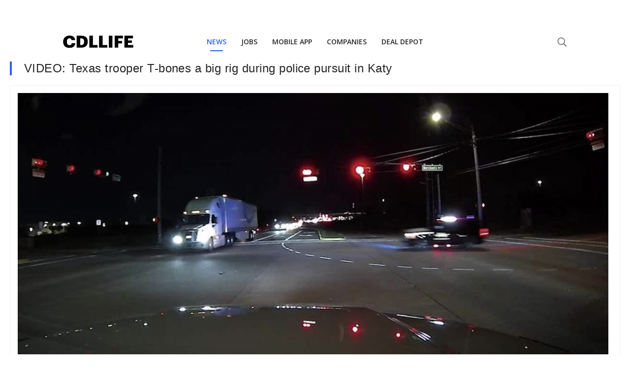

--- FILE ---
content_type: text/html
request_url: https://cdllife.com/2023/video-texas-trooper-t-bones-a-big-rig-during-police-pursuit-in-katy/
body_size: 7853
content:
<!DOCTYPE html>
<html>
	<meta charset="UTF-8" />
	<meta name="viewport" content="width=device-width, initial-scale=1, minimal-ui" />
	<head>
		<!-- This site is optimized with the Yoast SEO Premium plugin v25.3.1 (Yoast SEO v25.6) - https://yoast.com/wordpress/plugins/seo/ -->
<title>Watch As A Texas Trooper T-Bones A Big Rig During Police Pursuit In Katy</title>
<meta name="description" content="A Texas Department of Public Safety (DPS) trooper was injured in a crash involving a semi that occurred as the trooper was responding to a police pursuit in Katy on Tuesday night." />
<meta name="robots" content="index, follow, max-snippet:-1, max-image-preview:large, max-video-preview:-1" />
<link rel="canonical" href="https://cdllife.com/2023/video-texas-trooper-t-bones-a-big-rig-during-police-pursuit-in-katy/" />
<meta property="og:locale" content="en_US" />
<meta property="og:type" content="article" />
<meta property="og:title" content="VIDEO: Texas trooper T-bones a big rig during police pursuit in Katy" />
<meta property="og:description" content="A Texas Department of Public Safety (DPS) trooper was injured in a crash involving a semi that occurred as the trooper was responding to a police pursuit in Katy on Tuesday night." />
<meta property="og:url" content="https://cdllife.com/2023/video-texas-trooper-t-bones-a-big-rig-during-police-pursuit-in-katy/" />
<meta property="og:site_name" content="CDLLife" />
<meta property="article:publisher" content="https://www.facebook.com/cdllife/" />
<meta property="article:author" content="https://www.facebook.com/cdllife/" />
<meta property="article:published_time" content="2023-11-01T15:18:26+00:00" />
<meta property="article:modified_time" content="2023-11-01T15:20:07+00:00" />
<meta property="og:image" content="https://cdllife.com/wp-content/uploads/2023/11/Screen-Shot-2023-11-01-at-10.14.39-AM.png" />
	<meta property="og:image:width" content="1200" />
	<meta property="og:image:height" content="590" />
	<meta property="og:image:type" content="image/png" />
<meta name="author" content="Ashley" />
<meta name="twitter:card" content="summary_large_image" />
<meta name="twitter:title" content="VIDEO: Texas trooper T-bones a big rig during police pursuit in Katy" />
<meta name="twitter:creator" content="@cdl_life" />
<meta name="twitter:site" content="@cdl_life" />
<meta name="twitter:label1" content="Written by" />
	<meta name="twitter:data1" content="Ashley" />
	<meta name="twitter:label2" content="Est. reading time" />
	<meta name="twitter:data2" content="1 minute" />
<script type="application/ld+json" class="yoast-schema-graph">{"@context":"https://schema.org","@graph":[{"@type":"Article","@id":"https://cdllife.com/2023/video-texas-trooper-t-bones-a-big-rig-during-police-pursuit-in-katy/#article","isPartOf":{"@id":"https://cdllife.com/2023/video-texas-trooper-t-bones-a-big-rig-during-police-pursuit-in-katy/"},"author":{"name":"Ashley","@id":"https://cdllife.com/#/schema/person/ab42c9b796f92ca364e4e78393958aa5"},"headline":"VIDEO: Texas trooper T-bones a big rig during police pursuit in Katy","datePublished":"2023-11-01T15:18:26+00:00","dateModified":"2023-11-01T15:20:07+00:00","mainEntityOfPage":{"@id":"https://cdllife.com/2023/video-texas-trooper-t-bones-a-big-rig-during-police-pursuit-in-katy/"},"wordCount":213,"publisher":{"@id":"https://cdllife.com/#organization"},"image":{"@id":"https://cdllife.com/2023/video-texas-trooper-t-bones-a-big-rig-during-police-pursuit-in-katy/#primaryimage"},"thumbnailUrl":"https://cdllife.com/wp-content/uploads/2023/11/Screen-Shot-2023-11-01-at-10.14.39-AM.png","articleSection":["Trucking News","Videos"],"inLanguage":"en-US","copyrightYear":"2023","copyrightHolder":{"@id":"https://cdllife.com/#organization"}},{"@type":"WebPage","@id":"https://cdllife.com/2023/video-texas-trooper-t-bones-a-big-rig-during-police-pursuit-in-katy/","url":"https://cdllife.com/2023/video-texas-trooper-t-bones-a-big-rig-during-police-pursuit-in-katy/","name":"Watch As A Texas Trooper T-Bones A Big Rig During Police Pursuit In Katy","isPartOf":{"@id":"https://cdllife.com/#website"},"primaryImageOfPage":{"@id":"https://cdllife.com/2023/video-texas-trooper-t-bones-a-big-rig-during-police-pursuit-in-katy/#primaryimage"},"image":{"@id":"https://cdllife.com/2023/video-texas-trooper-t-bones-a-big-rig-during-police-pursuit-in-katy/#primaryimage"},"thumbnailUrl":"https://cdllife.com/wp-content/uploads/2023/11/Screen-Shot-2023-11-01-at-10.14.39-AM.png","datePublished":"2023-11-01T15:18:26+00:00","dateModified":"2023-11-01T15:20:07+00:00","description":"A Texas Department of Public Safety (DPS) trooper was injured in a crash involving a semi that occurred as the trooper was responding to a police pursuit in Katy on Tuesday night.","breadcrumb":{"@id":"https://cdllife.com/2023/video-texas-trooper-t-bones-a-big-rig-during-police-pursuit-in-katy/#breadcrumb"},"inLanguage":"en-US","potentialAction":[{"@type":"ReadAction","target":["https://cdllife.com/2023/video-texas-trooper-t-bones-a-big-rig-during-police-pursuit-in-katy/"]}]},{"@type":"ImageObject","inLanguage":"en-US","@id":"https://cdllife.com/2023/video-texas-trooper-t-bones-a-big-rig-during-police-pursuit-in-katy/#primaryimage","url":"https://cdllife.com/wp-content/uploads/2023/11/Screen-Shot-2023-11-01-at-10.14.39-AM.png","contentUrl":"https://cdllife.com/wp-content/uploads/2023/11/Screen-Shot-2023-11-01-at-10.14.39-AM.png","width":1200,"height":590},{"@type":"BreadcrumbList","@id":"https://cdllife.com/2023/video-texas-trooper-t-bones-a-big-rig-during-police-pursuit-in-katy/#breadcrumb","itemListElement":[{"@type":"ListItem","position":1,"name":"Home","item":"https://cdllife.com/"},{"@type":"ListItem","position":2,"name":"VIDEO: Texas trooper T-bones a big rig during police pursuit in Katy"}]},{"@type":"WebSite","@id":"https://cdllife.com/#website","url":"https://cdllife.com/","name":"CDLLife","description":"Trucking News &amp; Entertainment","publisher":{"@id":"https://cdllife.com/#organization"},"potentialAction":[{"@type":"SearchAction","target":{"@type":"EntryPoint","urlTemplate":"https://cdllife.com/?s={search_term_string}"},"query-input":{"@type":"PropertyValueSpecification","valueRequired":true,"valueName":"search_term_string"}}],"inLanguage":"en-US"},{"@type":"Organization","@id":"https://cdllife.com/#organization","name":"CDLLife","url":"https://cdllife.com/","logo":{"@type":"ImageObject","inLanguage":"en-US","@id":"https://cdllife.com/#/schema/logo/image/","url":"https://cdllife.com/wp-content/uploads/2025/01/CDLLife-Logo_Primary-Color.jpg","contentUrl":"https://cdllife.com/wp-content/uploads/2025/01/CDLLife-Logo_Primary-Color.jpg","width":773,"height":917,"caption":"CDLLife"},"image":{"@id":"https://cdllife.com/#/schema/logo/image/"},"sameAs":["https://www.facebook.com/cdllife/","https://x.com/cdl_life","https://www.youtube.com/CDLLife","https://www.instagram.com/cdllife/","https://www.tiktok.com/@cdllife"],"description":"CDLLife is a top source for trucking industry information. We provide timely news, industry updates, and expert opinions for truck drivers and industry stakeholders - covering regulations, technology, road conditions, and more.","email":"info@cdllife.com"},{"@type":"Person","@id":"https://cdllife.com/#/schema/person/ab42c9b796f92ca364e4e78393958aa5","name":"Ashley","image":{"@type":"ImageObject","inLanguage":"en-US","@id":"https://cdllife.com/#/schema/person/image/","url":"https://secure.gravatar.com/avatar/b326d6cfe83a1df7d47a8e307ae98dec?s=96&d=mm&r=g","contentUrl":"https://secure.gravatar.com/avatar/b326d6cfe83a1df7d47a8e307ae98dec?s=96&d=mm&r=g","caption":"Ashley"},"description":"Ashley Neely has been a lead content creator and social media manager with CDLLife since 2015. Her passion? Helping the men and women in the trucking industry get the news they need and the respect that they deserve.","sameAs":["http://cdllife2018.wpengine.com","https://www.facebook.com/cdllife/"]}]}</script>
<!-- / Yoast SEO Premium plugin. -->
		
    <link rel="amphtml" href="https://cdllife.com/2023/video-texas-trooper-t-bones-a-big-rig-during-police-pursuit-in-katy/?amp">
    
		<style>
			:root {
				--primary-color: #2e5ff6;
				--link-color: #1e87f0;
				--text-color: #262626;
			}

			html {
				font-family: sans-serif !important;
				-webkit-font-smoothing: antialiased;
			}

			html,
			body {
				margin: 0;
				padding: 0;
				-webkit-font-smoothing: antialiased;
			}

			.PageBody {
				max-width: 100vw;
				padding: 0px 20px 140px 20px;
			}

			.RenderedContent {
			}

			h1 {
				padding-left: 25px !important;
				border-color: var(--primary-color);
				border-style: solid;
				border-width: 0px 0px 0px 4px;
				font-size: 28px !important;
				margin: 0 0 20px 0 !important;
				font-family: sans-serif !important;
				font-weight: normal;
				color: #262626;
				text-transform: none;
				letter-spacing: 0.56px;
				line-height: 1.2;
				font-size: 24px !important;
			}

			.RenderedContent {
				color: var(--text-color);
				font-size: 16px !important;
			}
			.RenderedContent > p {
				font-size: 16px !important;
				color: var(--text-color);
				letter-spacing: 0;
				line-height: 22px;
			}

			p {
				margin: 0 0 20px 0;
			}

			canvas,
			img,
			iframe,
			video {
				max-width: 100%;
				height: auto;
				box-sizing: border-box;
			}

			figure {
				margin: 0;
				margin-top: 20px;
			}

			p,
			ul,
			ol,
			dl,
			pre,
			address,
			fieldset,
			figure {
				margin: 0 0 20px 0;
			}

			a {
				color: var(--link-color);
				text-decoration: none;
				cursor: pointer;
			}

			.Featured {
				border: solid 1px #f2f2f2;
				margin: 15px 0 20px;
			}
			.Featured-image {
				padding: 15px;
				border-bottom: solid 1px #f2f2f2;
			}
			.Featured-meta {
				font-size: 11px;
				display: flex;
				padding: 8px 15px;
				color: rgb(102, 102, 102);
				font-weight: 400;
				height: 16.5px;
				line-height: 16.5px;
				text-size-adjust: 100%;
			}

			cdlc-ad[zone='MOBILE_MID_ARTICLE'] {
				display: block;
				min-height: 500.25px;
			}
			cdlc-ad[zone='TOP_OF_PAGE'] {
				display: block;
				min-height: 500.25px;
			}
		</style>
	</head>
	<body>
		<div class="nav-container" style="min-height: 125px"></div>
		<div class="CDLLifeMobileNavTabsContainer"></div>
		<div class="PageBody">
			<!-- <style>
				@media all and (min-width: 600px) {
					.TOP_OF_PAGE_AFTER_BUTTON {
						display: none;
					}
				}
				.code-block.code-block-1 {
					margin-top: 0px !important;
					margin-bottom: 0px !important;
				}
			</style>
			<cdlc-ad zone="TOP_OF_PAGE" style="margin-bottom: 15px; display: block"></cdlc-ad>
			<script type="text/javascript">
				(function () {
					const ad = document.querySelector('[zone=TOP_OF_PAGE]');
					ad.addEventListener('fallback', function () {
						ad.remove();
					});
				})();
			</script> -->

			<h1>VIDEO: Texas trooper T-bones a big rig during police pursuit in Katy</h1>
			<div class="Featured">
				<div class="Featured-image">
					<img
						alt="VIDEO: Texas trooper T-bones a big rig during police pursuit in Katy"
						src="https://cdllife.com/wp-content/uploads/2023/11/Screen-Shot-2023-11-01-at-10.14.39-AM.png"
						width="1200"
						height="590"
					/>
				</div>
				<div class="Featured-meta">
					Published on&nbsp;<b>November 1st, 2023</b
					>&nbsp;by&nbsp;<b>Ashley</b>
				</div>
			</div>
			<div class="RenderedContent">
				<html><head></head><body><p>A Texas Department of Public Safety (DPS) trooper was injured in a crash involving a semi that occurred as the trooper was responding to a police pursuit in Katy on Tuesday night. </p>

<div>
<cdlc-ad zone="MOBILE_MID_ARTICLE" zoneid="MOBILE_MID_ARTICLE1">
  <div slot="fallback">
    <!-- After_Paragraph_3_Fallback -->
   
  </div>
</cdlc-ad>
</div>
<script type="text/javascript">
  (function () {
    const ad = document.querySelector('[zoneid=MOBILE_MID_ARTICLE1]');
    ad.addEventListener('fallback', function () {
    
    ad.parentElement.innerHTML = `<ins class="adsbygoogle"
      style="display:block"
      data-ad-client="ca-pub-0972268024365395"
      data-ad-slot="4650142557"
      data-ad-format="auto"
      data-full-width-responsive="true"></ins>`;
     (adsbygoogle = window.adsbygoogle || []).push({});
     
    });
  })();
</script>

      



<p>The police pursuit began around 9:30 p.m. when an officer attempted to pull over a woman with four children in Halloween costumes and an adult passenger inside her vehicle on Grand Parkway near Peek Road. </p>



<p>The woman refused to pull over, police say, and fled to a residence. </p>
<div>
      <cdlc-ad zone="MOBILE_MID_ARTICLE" zoneid="MOBILE_MID_ARTICLE2">
  <div slot="fallback">
    <!-- After_Paragraph_3_Fallback -->
   
  </div>
</cdlc-ad>
</div>
<script type="text/javascript">
  (function () {
    const ad = document.querySelector('[zoneid=MOBILE_MID_ARTICLE2]');
    ad.addEventListener('fallback', function () {
    
    ad.parentElement.innerHTML = `<ins class="adsbygoogle"
      style="display:block"
      data-ad-client="ca-pub-0972268024365395"
      data-ad-slot="5933597779"
      data-ad-format="auto"
      data-full-width-responsive="true"></ins>`;
     (adsbygoogle = window.adsbygoogle || []).push({});
     
    });
  })();
</script>




<p>“There, the driver backed into a DPS patrol vehicle and struck a Trooper, continuing her flight,” Texas DPS said. </p>



<p>Police say that it took several PIT maneuvers to disable the woman’s vehicle near Merchants Way and Mason Road. The woman was arrested and faces multiple felony charges. </p>



<p>“In a separate but related incident, a Trooper responding to the pursuit was eastbound on Merchants Way at Mason Road and struck the trailer of an 18-wheeler. The collision caused substantial damage to the patrol vehicle, and the Trooper was transported to the Medical Center,” Texas DPS said.  </p>

<div>
<cdlc-ad zone="MOBILE_MID_ARTICLE" zoneid="MOBILE_MID_ARTICLE3">
  <div slot="fallback">
    <!-- After_Paragraph_3_Fallback -->
   
  </div>
</cdlc-ad>
</div>
<script type="text/javascript">
  (function () {
    const ad = document.querySelector('[zoneid=MOBILE_MID_ARTICLE3]');
    ad.addEventListener('fallback', function () {
    
    ad.parentElement.innerHTML = `<ins class="adsbygoogle"
      style="display:block"
      data-ad-client="ca-pub-0972268024365395"
      data-ad-slot="1432952275"
      data-ad-format="auto"
      data-full-width-responsive="true"></ins>`;
     (adsbygoogle = window.adsbygoogle || []).push({});
     
    });
  })();
</script>




<figure class="wp-block-image size-full"><img loading="lazy" decoding="async" width="640" height="480" src="https://cdllife.com/wp-content/uploads/2023/11/F90dapEW0AAIG1L.jpeg" alt="" class="wp-image-110745" srcset="https://cdllife.com/wp-content/uploads/2023/11/F90dapEW0AAIG1L.jpeg 640w, https://cdllife.com/wp-content/uploads/2023/11/F90dapEW0AAIG1L-300x225.jpeg 300w, https://cdllife.com/wp-content/uploads/2023/11/F90dapEW0AAIG1L-600x450.jpeg 600w, https://cdllife.com/wp-content/uploads/2023/11/F90dapEW0AAIG1L-150x113.jpeg 150w, https://cdllife.com/wp-content/uploads/2023/11/F90dapEW0AAIG1L-200x150.jpeg 200w" sizes="(max-width: 640px) 100vw, 640px"></figure>



<p>The trooper’s injuries are listed as non life-threatening. </p>



<figure class="wp-block-image size-full"><img loading="lazy" decoding="async" width="640" height="480" src="https://cdllife.com/wp-content/uploads/2023/11/F90dapCWQAAnpm2.jpeg" alt="" class="wp-image-110746" srcset="https://cdllife.com/wp-content/uploads/2023/11/F90dapCWQAAnpm2.jpeg 640w, https://cdllife.com/wp-content/uploads/2023/11/F90dapCWQAAnpm2-300x225.jpeg 300w, https://cdllife.com/wp-content/uploads/2023/11/F90dapCWQAAnpm2-600x450.jpeg 600w, https://cdllife.com/wp-content/uploads/2023/11/F90dapCWQAAnpm2-150x113.jpeg 150w, https://cdllife.com/wp-content/uploads/2023/11/F90dapCWQAAnpm2-200x150.jpeg 200w" sizes="(max-width: 640px) 100vw, 640px"></figure>



<p>You can see dash cam video of the DPS trooper striking the semi truck in an intersection below. </p>


<p><iframe loading="lazy" src="https://www.facebook.com/plugins/video.php?height=314&amp;href=https%3A%2F%2Fwww.facebook.com%2Ffox26houston%2Fvideos%2F266257113078979%2F&amp;show_text=false&amp;width=560&amp;t=0" width="560" height="314" style="border:none;overflow:hidden" scrolling="no" frameborder="0" allowfullscreen="true" allow="autoplay; clipboard-write; encrypted-media; picture-in-picture; web-share"></iframe></p>
<div>
<cdlc-ad zone="MOBILE_MID_ARTICLE" zoneid="MOBILE_MID_ARTICLE4">
  <div slot="fallback">
    <!-- After_Paragraph_3_Fallback -->
   
  </div>
</cdlc-ad>
</div>

<script type="text/javascript">
  (function () {
    const ad = document.querySelector('[zoneid=MOBILE_MID_ARTICLE4]');
    ad.addEventListener('fallback', function () {
    
    ad.parentElement.innerHTML = `<ins class="adsbygoogle"
      style="display:block"
      data-ad-client="ca-pub-0972268024365395"
      data-ad-slot="4620516104"
      data-ad-format="auto"
      data-full-width-responsive="true"></ins>`;
     (adsbygoogle = window.adsbygoogle || []).push({});
     
    });
  })();
</script>


      <script defer src="https://static.cloudflareinsights.com/beacon.min.js/vcd15cbe7772f49c399c6a5babf22c1241717689176015" integrity="sha512-ZpsOmlRQV6y907TI0dKBHq9Md29nnaEIPlkf84rnaERnq6zvWvPUqr2ft8M1aS28oN72PdrCzSjY4U6VaAw1EQ==" data-cf-beacon='{"version":"2024.11.0","token":"e23b32c58d5543608dd04a317fab5211","server_timing":{"name":{"cfCacheStatus":true,"cfEdge":true,"cfExtPri":true,"cfL4":true,"cfOrigin":true,"cfSpeedBrain":true},"location_startswith":null}}' crossorigin="anonymous"></script>
</body></html>
			</div>

			<!-- Begin Mailchimp Signup Form -->
			<link async defer href="//cdn-images.mailchimp.com/embedcode/classic-10_7.css" rel="stylesheet" type="text/css" />
			<style type="text/css">
				#mc_embed_signup {
					clear: left;
					font: 14px Helvetica, Arial, sans-serif;
				}
				div#mc_embed_signup {
				}

				label {
					line-height: 19px;
					text-align: left !important;
				}
				div#mc_embed_signup_scroll {
					padding: 10px;
					border-radius: 11px;
					text-align: left;
				}
				input#mce-EMAIL {
					border: none;
				}
				div#mc_embed_signup_scroll p {
					margin: 0px;
				}
				#mc_embed_signup {
					background: #1858d9;
					overflow: hidden;
					clear: left;
					font: 14px Helvetica, Arial, sans-serif;
					border-radius: 11px !important;
					text-align: left;
				}
				input#mc-embedded-subscribe {
					width: 100%;
					border-radius: 6px !important;
					padding: 10px;
					color: white;
					text-align: center;
					margin: 0px;
				}
				#mc_embed_signup .button {
				}
				#mc-embedded-subscribe-form {
					padding: 0px !important;
				}
				textarea:focus,
				input:focus {
					outline: none;
				}
				.subscribeColorChange {
					background: #9da5bb;
				}
				.backgroundBlocks1 {
					position: absolute;
					height: 153px;
					width: 50px;
					transform: matrix(3.06, -4, -1, -0.06, 0, -11);
					z-index: 1;
					background: linear-gradient(90deg, rgba(255, 255, 255, 0.01) 25%, rgba(33, 91, 229, 1) 42%);
				}
				.backgroundBlocks2 {
					position: absolute;
					height: 200px;
					width: 50px;
					transform: matrix(3.06, -4, -1, -0.06, 0, -11);
					margin-left: 370px;
					z-index: 1;
					background: linear-gradient(90deg, rgba(255, 255, 255, 0.01) 25%, rgba(33, 91, 229, 1) 42%);
				}
				.envelope-image {
					display: flex;
					flex-direction: column;
					justify-content: center;
					margin: 0 40px;
				}

				.envelope-image > img {
					height: 80px;
					width: auto;
				}

				.envelope-image-small > img {
					height: 60px;
					width: auto;
				}

				.hide-mobile {
					display: block;
				}

				@media only screen and (max-width: 470px) {
					.hide-mobile {
						display: none;
					}
				}

				.show-mobile {
					display: block;
				}

				@media only screen and (min-width: 470px) {
					.show-mobile {
						display: none;
					}
				}
			</style>
			<div id="mc_embed_signup" style="width: 100%; position: relative">
				<div class="backgroundBlocks1"></div>
				<div class="backgroundBlocks2"></div>
				<form
					action="https://cdllife.us17.list-manage.com/subscribe/post?u=a1e6f6cc616b752a5184af1ca&amp;id=430cb8d938"
					method="post"
					id="mc-embedded-subscribe-form"
					name="mc-embedded-subscribe-form"
					class="validate"
					target="_blank"
					novalidate
				>
					<div id="mc_embed_signup_scroll" style="padding: 30px 24px 20px 24px; position: relative; z-index: 2">
						<div style="color: lightgray">JOIN OUR NEWSLETTER</div>
						<div style="display: flex; align-items: end; max-width: 650px">
							<div style="display: flex; flex-direction: column; flex-grow: 1">
								<div style="display: flex; justify-content: space-between">
									<h2 style="color: white; margin-bottom: 20px; margin-top: 8px">Get the hottest daily trucking news</h2>
									<div class="envelope-image-small show-mobile" style="margin-left: 12px; margin-bottom: 8px">
										<img src="https://d2r0eic16r3uxv.cloudfront.net/1681854502681936.png" />
									</div>
								</div>
								<div
									style="
										display: flex;
										padding: 0px 3px;
										align-items: center;
										background: white;
										height: 40px;
										border-radius: 6px !important;
										justify-content: space-between;
									"
								>
									<input
										oninput="changeColor()"
										style="margin: 0px; flex-grow: 1"
										type="email"
										value=""
										name="EMAIL"
										class="required email"
										id="mce-EMAIL"
										placeholder="Type your email"
									/>
									<div class="clear">
										<input
											style="border: none; cursor: pointer"
											class="subscribeColorChange"
											type="submit"
											value="Subscribe"
											name="subscribe"
											id="mc-embedded-subscribe"
										/>
									</div>
								</div>
							</div>
							<div class="envelope-image hide-mobile">
								<img src="https://d2r0eic16r3uxv.cloudfront.net/1681854502681936.png" />
							</div>
						</div>
						<div id="mce-responses" class="clear">
							<div class="response" id="mce-error-response" style="display: none"></div>
							<div class="response" id="mce-success-response" style="display: none"></div>
						</div>
						<!-- real people should not fill this in and expect good things - do not remove this or risk form bot signups-->
						<div style="position: absolute; left: -5000px" aria-hidden="true">
							<input type="text" name="b_a1e6f6cc616b752a5184af1ca_430cb8d938" tabindex="-1" value="" />
						</div>
					</div>
				</form>
			</div>
			<script type="text/javascript" src="//s3.amazonaws.com/downloads.mailchimp.com/js/mc-validate.js"></script>
			<script type="text/javascript">
				(function ($) {
					window.fnames = new Array();
					window.ftypes = new Array();
					fnames[0] = 'EMAIL';
					ftypes[0] = 'email';
				})(jQuery);
				var $mcj = jQuery.noConflict(true);
				function changeColor() {
					if (event.data) {
						document.getElementById('mc-embedded-subscribe').classList.remove('subscribeColorChange');
						document
							.getElementById('mc-embedded-subscribe')
							.setAttribute('style', 'background: #0A1D56 !important; border: none; cursor: pointer;');
					}
				}
			</script>
			<!--End mc_embed_signup-->
			<br />

			<cdlc-ad zone="RECOMMENDED_WIDGET"></cdlc-ad>

			<div>
				<cdlc-ad id="CDLC_AD_rcjsload_484140" zone="UNDER_ARTICLE">
					<div slot="fallback">
						<!-- Under_Article_Fallback -->
					</div>
				</cdlc-ad>
			</div>
			<script type="text/javascript">
				(function () {
					const ad = document.querySelector('[zone=UNDER_ARTICLE]');
					ad.addEventListener('fallback', function () {
						ad.parentElement.innerHTML = `<ins class="adsbygoogle"
           style="display:block"
           data-ad-client="ca-pub-0972268024365395"
           data-ad-slot="2832255314"
           data-ad-format="auto"
           data-full-width-responsive="true">
          </ins>`;
						(adsbygoogle = window.adsbygoogle || []).push({});
					});
				})();
			</script>
		</div>

		<div class="CDLLifeMobileNavTabsContainer"></div>

		<script
			type="text/javascript"
			async
			defer
			src="https://cdllife-cdllife-com.herokuapp.com/trucking/client/library/bundle.js?v=71724-1"
		></script>
		<link rel="stylesheet" async defer href="https://cdllife-cdllife-com.herokuapp.com/trucking/client/library/bundle.css?v=71724-1" />
		<script src="https://components.cdllife.com/dist/v2/bundle.js" async defer></script>
		<link
			async
			defer
			href="https://fonts.googleapis.com/css2?family=Open+Sans:ital,wght@0,300;0,400;0,600;0,700;1,400&display=swap"
			rel="stylesheet"
		/>
		<script>
			function ctSetLibraries() {
				if (window['ctSetLibrariesLoaded']) return;

				if (!window['cdllifeTrucking']) {
					return setTimeout(ctSetLibraries, 10);
				}

				window['ctSetLibrariesLoaded'] = true;
				try {
					new cdllifeTrucking.Nav({
						target: document.querySelector('.nav-container'),
						props: {
							segment: 'news',
							domain: location.origin,
						},
					});
					try {
						document.querySelector('.nav-container').style.minHeight = 'auto';
					} catch (e) {}
				} catch (e) {}
				try {
					if (/inapp/.test(document.cookie) || /medium=inapp/.test(location.search)) {
						document.querySelector('.uk-navbar-toggle [uk-navbar-toggle-icon]').style.display = 'none';
					} else {
						new cdllifeTrucking.MobileNav({
							target: document.querySelector('.CDLLifeMobileNavTabsContainer'),
							props: {
								segment: 'news',
							},
						});
					}
				} catch (e) {
					console.error(e);
				}

				try {
					setTimeout(() => {
						try {
							var data = performance.getEntries()[0].toJSON();

							try {
								var fcp = performance.getEntriesByName('first-contentful-paint')[0] || {};
								data.firstContentfulPaint = fcp.startTime + (fcp.duration || 0);
								if (!data.firstContentfulPaint) delete data.firstContentfulPaint;
							} catch (e) {}
							data.template = 'fastTemplate';

							cpix('event', 'web-performance', data);
						} catch (e) {
							console.error('error web-performance', e);
						}
					}, 750);
				} catch (e) {}
			}

			if (document.readyState === 'complete') {
				// Fully loaded!
				ctSetLibraries();
			} else if (document.readyState === 'interactive') {
				// DOM ready! Images, frames, and other subresources are still downloading.
				ctSetLibraries();
			} else {
				// Loading still in progress.
				// To wait for it to complete, add "DOMContentLoaded" or "load" listeners.

				window.addEventListener('DOMContentLoaded', () => {
					// DOM ready! Images, frames, and other subresources are still downloading.
					ctSetLibraries();
				});

				window.addEventListener('load', () => {
					// Fully loaded!
					ctSetLibraries();
				});
			}
		</script>

		<!-- Google Ads -->
		<script
			async
			defer
			src="https://pagead2.googlesyndication.com/pagead/js/adsbygoogle.js?client=ca-pub-0972268024365395"
			crossorigin="anonymous"
		></script>

		<!-- Start CPIX Snippet -->
		<script>
			!(function (e, t, c, n, i, p, s, a, o) {
				e[i] ||
					(((s = e[i] =
						function () {
							s.process ? s.process.apply(s, arguments) : s.queue.push(arguments);
						}).queue = []),
					(s.t = 1 * new Date()),
					((a = t.createElement(c)).async = 1),
					(a.src = 'https://cdllife.com/tr/pixel.js?t=' + 864e5 * Math.ceil(new Date() / 864e5)),
					(o = t.getElementsByTagName(c)[0]).parentNode.insertBefore(a, o));
			})(window, document, 'script', 0, 'cpix'),
				cpix('init', 'ID-876628911'),
				cpix('event', 'pageload'),
				cpix('event', 'pageview');
		</script>
		<!-- End CPIX Snippet -->

		<!-- Google tag (gtag.js) -->
		<script async src="https://www.googletagmanager.com/gtag/js?id=G-ZYBTTW8JVY"></script>
		<script>
			window.dataLayer = window.dataLayer || [];
			function gtag() {
				dataLayer.push(arguments);
			}
			gtag('js', new Date());

			gtag('config', 'G-ZYBTTW8JVY');
		</script>

		<script>
			setTimeout(function () {
				try {
					if (/\.com\/20/.test(location.href)) {
						gtag('event', 'news-article', {
							title: document.title,
						});
						gtag('event', 'express-lane', {
							title: document.title,
						});
					}
				} catch (e) {}

				try {
					if (/\.com\/20/.test(location.href)) {
						window['cpix']('event', 'news-article');
						window['cpix']('event', 'express-lane');
					}
				} catch (e) {}
			});
		</script>
	</body>
</html>


--- FILE ---
content_type: text/html; charset=utf-8
request_url: https://www.google.com/recaptcha/api2/aframe
body_size: 264
content:
<!DOCTYPE HTML><html><head><meta http-equiv="content-type" content="text/html; charset=UTF-8"></head><body><script nonce="DfMwWq3Qin-eqm2-sNwaow">/** Anti-fraud and anti-abuse applications only. See google.com/recaptcha */ try{var clients={'sodar':'https://pagead2.googlesyndication.com/pagead/sodar?'};window.addEventListener("message",function(a){try{if(a.source===window.parent){var b=JSON.parse(a.data);var c=clients[b['id']];if(c){var d=document.createElement('img');d.src=c+b['params']+'&rc='+(localStorage.getItem("rc::a")?sessionStorage.getItem("rc::b"):"");window.document.body.appendChild(d);sessionStorage.setItem("rc::e",parseInt(sessionStorage.getItem("rc::e")||0)+1);localStorage.setItem("rc::h",'1768731226604');}}}catch(b){}});window.parent.postMessage("_grecaptcha_ready", "*");}catch(b){}</script></body></html>